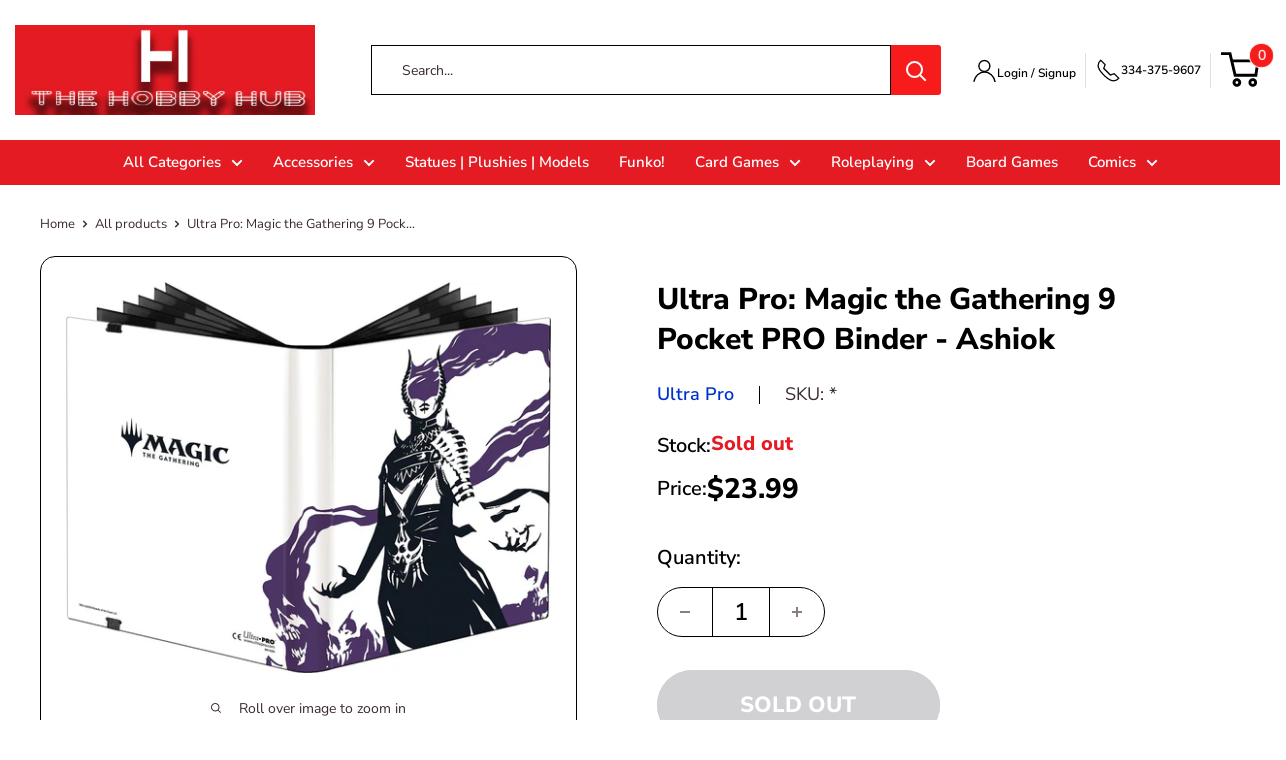

--- FILE ---
content_type: text/css
request_url: https://thehobhub.com/cdn/shop/t/34/assets/custom.css?v=34659806480838078091757860523
body_size: 7288
content:
@import"https://fonts.googleapis.com/css2?family=Poppins:wght@100;200;300;400;500;600;700;800;900&display=swap";@import"https://fonts.googleapis.com/css2?family=Montserrat:wght@100..900&display=swap";body{line-height:1.4;letter-spacing:0;margin:0;padding:0}h1,h2,h3,h4,h5,h6,p{margin:0 0 20px;padding:0}img{max-width:100%}a,a:hover{text-decoration:none}.line-height0{line-height:0}.container{max-width:1630px;width:100%;margin:0 auto;padding:0 15px!important}.btn{display:flex}.l_btn{height:50px;line-height:50px;padding:0 39px;background-color:#e51a23;color:#fff;font-size:18px;font-weight:600;text-decoration:none;text-align:center;border-radius:50px;text-transform:uppercase;transition:all ease-in-out .3s;letter-spacing:.2px}.l_btn:hover{background-color:#000}.button--primary:hover{background-color:#062477}.inner-pages{overflow-x:hidden}.inner-pages .shopify-section__header{margin-bottom:30px}.header{padding:25px 0!important}.header .container{width:1630px;max-width:100%;padding:0 15px}.header .header__inner{justify-content:space-between}.header__search-bar-wrapper{max-width:650px;margin:0 auto}.header__search-bar-wrapper .search-bar__top{height:50px}.header__search-bar-wrapper .search-bar__input{border:1px solid #000;font-size:14px;padding:5px 5px 5px 30px}.header .header__action-list{margin:0}.header .header__action-item{padding:0 10px}.header .header__action-item--account a{display:flex;justify-content:flex-start;align-items:center;column-gap:10px}.header .header__action-item a svg{color:#000;height:25px;width:25px}.header .header__action-item a span{font-size:12px;color:#000;font-weight:600}.header .header__action-item:not(:last-child):after{background:#e1e1e1;height:35px}.header__action-item .icon{height:25px;width:25px;color:#000}.header__action-item i.swym-launcher-header-icon:after{line-height:1.4}a#swym-inject-header{position:relative;bottom:inherit;font-size:20px}.header .header__action-item.header__action--item-phone{order:3}.header .header__action-item#swym-inject-header-parent{order:2}.header .header__action-item--cart{order:4}.header .header__action-item--cart .header__cart-icon{margin:0}.header .header__action-item--cart .header__cart-icon svg{height:37px;width:39px}.mini-cart .icon--nav-triangle-borderless{width:22px!important;height:12px!important;right:16px!important}.header .header__action-item:last-child{padding-right:5px}.header .header__action--item-phone a{display:flex;justify-content:flex-start;align-items:center;font-size:12px;color:#000;column-gap:10px;font-weight:600}.mini-cart__content .button{border-radius:50px;font-size:17px}.header__action-item .popover--unlogged .icon--nav-triangle-borderless{height:13px}.popover{top:calc(100% + 15px)}.popover .form .form__input-wrapper input{border-radius:50px;padding:5px 5px 5px 30px;font-size:14px}.form__field:focus+.form__floating-label,.form__field.is-filled+.form__floating-label,.select-wrapper.is-filled+.form__floating-label{display:none}.popover .form .form__input-wrapper label{font-size:14px;left:30px}.popover .form .form__submit{border-radius:50px}.header__action-item .quantity-selector .icon{width:10px;height:10px}.mini-cart__recap .mini-cart__button-container .button{border-radius:50px}.mini-cart__recap .mini-cart__button-container .button:hover{background:#000}.header .header__action-item a span.header__cart-count{height:29px;width:29px;padding:0;color:#fff;border:1px solid #fff;top:-10px;right:-15px;font-size:14px}.nav-bar .container{width:1630px;max-width:100%;padding:0 15px}.nav-bar{border:none}ul.nav-bar__linklist{display:flex;justify-content:center;flex-wrap:wrap}.nav-bar__linklist .nav-bar__item{margin:0;padding:0}.nav-bar ul li .nav-bar__link{font-size:16px;font-weight:600;padding:14px 25px;transition:all ease-in-out .3s}.nav-bar ul li .nav-bar__link:hover{color:#000}.nav-dropdown__link{font-size:16px;font-weight:600}.header .header__action-item .quantity-selector{border-radius:50px}.header .header__action-item .quantity-selector button:first-child{border-right:1px solid #d9d9d9}.header .header__action-item .quantity-selector button:last-child{border-left:1px solid #d9d9d9}.header__action-list span.swym-header-launcher-text{color:#000}.ui-menu-item[isp_product]{border-radius:15px;box-shadow:0 0 10px #0003}body .ui-autocomplete.isp-wide-layout li.ui-menu-item[isp_product] a>.as_magento_suggest{padding:30px 20px 20px!important}body .ui-autocomplete.isp-wide-layout li.ui-menu-item[isp_product] .as_icon .as_magento_product_section{padding:0}body .ui-autocomplete.isp-wide-layout li.ui-menu-item[isp_product] .as_magento_product_name{font-size:16px;text-align:center;font-weight:400;color:#000;margin-bottom:15px}body .ui-autocomplete.isp-wide-layout li.ui-menu-item[isp_product] .as_magento_price{font-size:18px;text-align:center;color:red}body .ui-autocomplete.isp-wide-layout li.ui-menu-item[isp_product] .as_magento_price .as_magento_price_compare_at{color:#000!important;font-size:16px}.slider-inner:before{content:"";position:absolute;left:0;right:0;bottom:-1px;width:100%;height:150px;background-image:url(banner-before.png);z-index:1}.hero-slider .slider-item{position:relative}.hero-slider .slider-img img{width:100%}.hero-slider .slider-img.mobile-img{display:none}.hero-slider .slider-text{position:absolute;top:35%;left:0;right:0;transform:translateY(-35%)}.hero-slider .slider-text .container{display:flex}.hero-slider .slider-text .text-inner{width:830px;max-width:100%;position:relative}.hero-slider .slider-text h2{font-size:90px;text-transform:uppercase;font-weight:1000;margin-bottom:25px;line-height:1}.hero-slider .slider-text h3{font-size:60px;font-weight:600;margin-bottom:10px;line-height:1}.hero-slider .slider-text .content{margin-bottom:55px}.hero-slider .slider-text .text-inner .l_btn{padding:0 28px}.hero-slider .uk-dotnav{position:absolute;top:50%;transform:translateY(-50%);margin:0 auto!important;right:45px;flex-direction:column;row-gap:18px}.hero-slider .uk-dotnav li{padding:2px;border-radius:50%;border:1px solid transparent}.hero-slider .uk-dotnav li.uk-active,.hero-slider .uk-dotnav li:hover{border-color:#000}.hero-slider .uk-dotnav li a{background-color:#000;display:flex!important;width:15px;height:15px;border-radius:50%;border:none;transition:all ease-in-out .3s}.hero-slider .uk-dotnav li.uk-active a,.hero-slider .uk-dotnav li a:hover{background-color:#000;opacity:1}.hero-slider .arrows{position:absolute;left:0;right:0;bottom:55px;display:flex;justify-content:flex-start;align-items:center;height:45px;max-width:100%}.hero-slider .uk-slidenav{height:30px;width:115px;display:flex;align-items:center;justify-content:center;margin:0;padding:0;background-repeat:no-repeat;background-position:left;transition:all ease-in-out .3s;bottom:inherit;left:inherit;transform:inherit;top:inherit;position:unset!important}.hero-slider .uk-slidenav.uk-position-center-left{background-image:url(left-arrow.png)}.hero-slider .uk-slidenav.uk-position-center-right{background-image:url(right-arrow.png);right:inherit;background-position:right;border-left:1px solid #333333}.hero-slider .uk-slidenav svg{display:none}.uvp-section .container{max-width:1310px}.uvp-section .content{text-align:center;font-size:25px;color:#000;max-width:100%;width:1150px;margin:0 auto 60px}.uvp-section .content em{font-size:35px;font-weight:600;color:#fe6612;font-style:normal}.uvp-section .uvp-wrapper{display:flex;justify-content:flex-start;margin:0 -10px}.uvp-section .uvp-wrapper .uvp-block{width:33.33%;padding:15px 0}.uvp-section .uvp-wrapper .uvp-block .block-inner{display:flex;align-items:center;justify-content:center;column-gap:13px;padding:0;height:100%;border-right:1px solid #cdcdcd}.uvp-section .uvp-wrapper .uvp-block .uvp-img{width:120px;height:120px;display:flex;justify-content:center;align-items:center;background:#f73c44;border-radius:50%}.uvp-section .uvp-wrapper .uvp-block .uvp-img img{max-width:80px}.uvp-section .uvp-wrapper .uvp-block .uvp-text{text-align:center;font-size:16px;font-family:Poppins,sans-serif;color:#000}.collection-list-section .container{max-width:1830px}.collection-list-section h2{text-align:center;font-size:32px;font-weight:700;margin-bottom:28px}.collection-list-section .coll-wrap{display:flex;justify-content:flex-start;flex-wrap:wrap;margin:0 -10px}.collection-list-section .coll-wrap .coll-item{width:25%;padding:10px}.collection-list-section .coll-wrap .coll-item .coll-img img{border-radius:15px}.collection-list-section .coll-wrap .coll-item:hover a{color:#e30000!important}.collection-list-section .coll-wrap .coll-item a{display:block;transition:all ease-in-out .3s}.collection-list-section .coll-wrap .coll-item h3{font-size:32px;font-family:Montserrat,sans-serif;text-align:center;font-weight:800}.collection-list-section .coll-wrap .coll-item h3 a{padding:22px 0 25px}.f-product .container{max-width:1830px}.f-product h2{text-align:center;font-size:32px;text-transform:uppercase;font-weight:900}.product-item:after{display:none}.product-item{padding:10px}.product-item .product-item-wrap{background:#fff;border-radius:15px;box-shadow:0 0 15px #ebebeb;padding:30px 20px 35px;position:relative;height:100%}.product-item .product-item-wrap .product-label{border-radius:50%;height:50px;width:50px;padding:0;margin:0;display:flex;justify-content:center;align-items:center;flex-direction:column;font-size:12px}.product-item .product-item-wrap .product-item__label-list{left:10px}.product-item .product-item-wrap .product-item__info-inner{text-align:center}.product-item .product-item-wrap .product-item__info-inner .product-item__title{font-size:16px;font-weight:500;margin-bottom:18px}.product-item .product-item-wrap .product-item__info-inner .product-item__title:hover,.product-item .product-item-wrap:hover .product-item__info-inner .product-item__title{color:#e51a23}.product-item .product-item-wrap .product-item__info-inner .product-item__vendor{font-size:16px;color:#000;font-weight:500;margin-bottom:15px}.price-list{flex-direction:row-reverse;column-gap:10px}.product-item .product-item-wrap .product-item__info-inner .price{font-size:18px;color:#e51a23;font-weight:700;margin:0!important}.product-item .product-item-wrap .product-item__info-inner .price.price--compare{color:#000;font-size:15px;font-weight:500}.product-item .product-item-wrap .button{line-height:1.4;border:none;text-decoration:underline;text-transform:uppercase;font-size:16px;letter-spacing:0;height:auto;margin:0!important;box-shadow:none;padding:9px 10px;font-weight:600}.f-product .uk-dotnav{margin:40px auto 0!important;max-width:730px;flex-wrap:nowrap}.f-product .uk-dotnav li{padding:0}.f-product .uk-dotnav li a{width:180px;height:6px;background:#d7d7d7;border-radius:0;border:none;transition:all ease-in-out .3s}.f-product .uk-dotnav li a:hover,.f-product .uk-dotnav li.uk-active a{background:#e51a23}.f-product .uk-slidenav{display:none}.banner .banner-inner{position:relative}.banner .banner-inner .banner-text{position:absolute;left:50%;top:20%;transform:translate(-50%,-20%);width:850px}.banner .banner-inner .banner-text h2{color:#fff;text-align:center;font-size:60px;font-family:Montserrat,sans-serif;font-weight:900;margin-bottom:28px}.banner .banner-inner .banner-text .btn{justify-content:center}.banner .banner-inner .banner-text .btn .l_btn{background:transparent;border:1px solid #fff;padding:0 28px}.banner .banner-inner .banner-text .btn .l_btn:hover{background-color:#e51a23;border-color:#e51a23}.logo-slider .logo-list{margin:0 -10px}.logo-slider .logo-item{width:16.66%;padding:15px 10px;border-right:1px solid #ddd}.logo-slider .logo-img,.logo-slider a{display:flex;justify-content:center;align-items:center;height:100%;width:100%}.logo-slider .logo-img img{max-width:185px}.logo-slider .uk-dotnav{margin:40px 0 0!important}.logo-slider .uk-dotnav li{padding:0 7px}.logo-slider .uk-dotnav li a{height:16px;width:16px;background:#ccc;border:none;transition:all ease-in-out .3s}.logo-slider .uk-dotnav li a:hover,.logo-slider .uk-dotnav li.uk-active a{background:#000}.review-section{position:relative;padding-bottom:165px}.review-section:after{content:"";position:absolute;left:0;right:0;bottom:0;height:165px;width:100%;background-image:url(review-before.png);background-repeat:no-repeat;background-size:100%}.review-inner{position:relative;padding-top:75px;padding-bottom:20px;background:#fff3f3}.review-section .review-wrap{display:flex;justify-content:flex-start}.review-section .review-wrap .review-grid{width:73%;padding-right:125px}.review-section .review-wrap .review-img{width:27%}.review-section .review-grid h2{font-size:32px;font-weight:700;margin-bottom:22px;color:#000;text-transform:uppercase;padding-left:10px}.review-section .review-slider{margin-left:-25px}.review-slider .review-item{padding:10px 35px}.review-slider .review-item .review-item-inner{height:100%;background:#fff;padding:10px 30px 25px;box-shadow:0 0 10px #0003;border-radius:25px}.review-slider .review-item .review-item-inner .review-product-img{border-radius:50%;overflow:hidden;border:5px solid #e51a23;width:68px;height:68px;margin:0 auto 25px}.review-slider .review-item .rattings-star{width:129px;margin:0 auto 30px}.review-slider .review-item .rattings-star .total-star{background:url(blank-stars.png);height:20px}.review-slider .review-item .rattings-star .rattings-star-inner{display:block;background:url(stars.png);height:20px}.review-slider .review-item .review-item-inner .desc .review-name p{font-size:16px;line-height:25px;text-align:center;margin-bottom:0;color:#000}.review-slider .review-item .desc .content{font-size:16px;line-height:26px;font-style:italic;margin-bottom:25px;text-align:center;color:#000}.review-section .uk-dotnav{margin-top:40px!important;margin-left:-25px!important}.review-section .uk-dotnav li{padding:0 7px}.review-section .uk-dotnav li a{height:16px;width:16px;background:#ccc;border:none;transition:all ease-in-out .3s}.review-section .uk-dotnav li a:hover,.review-section .uk-dotnav li.uk-active a{background:#000}#trustpilot-widget-trustbox-0-wrapper{display:none}.about-us .abt-wrap{display:flex;justify-content:flex-start;align-items:center;flex-wrap:wrap;padding:0 30px}.about-us .abt-wrap .abt-left{width:30%}.about-us .abt-wrap .abt-left img{width:100%;border-radius:20px}.about-us .abt-wrap .abt-text{width:46%;padding:90px 130px 70px 90px;display:flex;justify-content:center;align-items:center}.about-us .abt-wrap .abt-text h2{font-size:32px;margin-bottom:25px}.about-us .abt-wrap .abt-text h3{font-size:28px;font-weight:600;margin-bottom:18px}.about-us .abt-wrap .abt-text .content{margin-bottom:22px}.about-us .abt-wrap .abt-text .content p{font-size:16px;line-height:26px;margin-bottom:15px}.about-us .abt-wrap .abt-text .btn .l_btn{padding:0 30px;font-size:16px}.about-us .abt-wrap .abt-right{width:24%}.about-us .abt-wrap .abt-right img{width:100%;border-radius:50px}.footer{background:#fff}.footer .container{max-width:1630px;width:100%;padding:0 15px}.footer .footer__wrapper{padding:65px 0 50px}.footer .footer__block-list{display:flex;justify-content:flex-start;margin:0;flex-wrap:wrap}.footer .footer__block-list .footer__block-item{padding:0 15px 0 0;max-width:100%}.footer .footer__block-list .footer__block-item--links.footer-two-column-menu{width:37.5%}.footer .footer__block-list .footer__block-item--links{width:19%}.footer .footer__block-list .footer__block-item--contact{width:21%}.footer .footer__block-list .footer__block-item--newsletter{width:22.5%}.footer .footer__block-list .footer__block-item .heading{font-size:22px;font-weight:700;text-transform:uppercase;margin-bottom:25px}.footer .footer-two-column-menu .footer__linklist{display:flex;justify-content:flex-start;flex-wrap:wrap}.footer .footer-two-column-menu .footer__linklist li{width:50%}.footer .footer__block-item--links ul li a{font-size:16px;color:#000;padding:0 0 15px;line-height:1.4}.footer .footer__block-item--links ul li a:hover{color:#e51a23}.footer__block-item--contact .email a,.footer__block-item--contact .phone a{display:flex;justify-content:flex-start;align-items:center;font-size:16px;column-gap:18px;margin-bottom:18px;color:#000;transition:all ease-in-out .3s}.footer__block-item--contact .email a:hover,.footer__block-item--contact .phone a:hover{color:#e51a23}.footer__block-item--contact .email a svg,.footer__block-item--contact .phone a svg{height:26px;width:26px}.footer__block-item--contact .location{display:flex;justify-content:flex-start;align-items:flex-start;column-gap:18px}.footer__block-item--contact .location svg{height:25px;width:26px}.footer__block-item--contact .location .text{font-size:16px;line-height:24px;color:#000;width:200px;max-width:100%}.footer__block-item--newsletter .footer__newsletter-wrapper{margin-top:40px}.footer__newsletter-wrapper form input{padding:5px 5px 5px 30px!important;font-size:16px;height:50px;border-radius:50px;border-color:#111}.footer__newsletter-wrapper form label{font-size:16px;color:#a4a4a4;left:30px}.footer__newsletter-wrapper form .form__submit{border-radius:50px;width:160px;height:50px;text-transform:uppercase;font-size:16px;background:#e51a23;margin-top:10px}.footer__newsletter-wrapper form .form__submit:hover{background:#000}.footer .footer-bottom{border-top:1px solid #d9d9d9;padding:25px 0}.footer-bottom .footer__aside{display:flex;justify-content:space-between;align-items:center;margin:0}.footer-bottom .footer__aside .hidden-pocket{font-size:16px;display:flex;justify-content:flex-start}.footer-bottom .footer__aside .hidden-pocket span{margin-left:10px;padding-left:10px;border-left:1px solid #d9d9d9}.footer .footer-bottom .footer__aside-title{display:none}.fs-smart-collection .titleWrapper .title{font-size:35px;font-family:var(--heading-font-family);font-weight:700;margin-bottom:25px}.fs-top-container{padding:0 20px!important}.fs-top-container .select-wrapper svg{right:5px;top:50%;transform:translateY(-50%)}.fs-top-container .arrow.rotate.svelte-1n41ehv{transform:rotate(180deg) translateY(40%)}.product-container{border-radius:15px!important}.fs-app-content-center-block .product-container .fs-product-main-image-wrapper{padding-top:20px}.product-card .product-content .title-container .product-title{text-align:center;font-weight:400;font-size:16px;line-height:1.2;margin-bottom:18px;margin-top:15px}.product-card .title-container span{transition:all ease-in-out .3s}.product-card:hover .title-container span{color:#e51a23!important}.product-card .product-content .vendor{font-size:16px;margin-bottom:8px}.product-card .product-content .price-container .price{color:#e51a23;font-weight:600;font-size:18px}.product-card .product-content .compare-container .compare{font-size:14px;color:#000;margin-right:12px}.vendor.fs-result-page-1gfa8bs{padding:0 0 10px}.product-card .fs-add-to-cart-button-container{background:transparent!important;color:#000}.product-card .fs-add-to-cart-button-container:hover{background-color:transparent}.product-card .fs-add-to-cart-button-container span{font-size:16px;color:#000;text-transform:uppercase;text-decoration:underline;font-weight:700;transition:all ease-in-out .3s}.product-card .fs-add-to-cart-button-container:hover span{color:#e51a23!important}.product-item .product-item-wrap .product-item__info-inner .jdgm-widget{margin-top:12px}.jdgm-prev-badge{display:flex!important;justify-content:center}.jdgm-prev-badge span{color:#000;visibility:visible}#shopify-section-static-recently-viewed-products{overflow:hidden}.product-list:before{display:none}.flickity-prev-next-button:hover{background:#e51a23}@media only screen and (min-width:1000px){.product-block-list__wrapper{width:calc(46% - 15px)}.product-block-list__item--info{width:calc(54% - 15px)}}.main-product-page .container{padding:0 40px!important}.product-block-list__wrapper .card{border:none}.card__section--tight{padding:0}.product-gallery--with-thumbnails .product-gallery__carousel-wrapper{flex:inherit;margin:0 0 25px;width:100%;border:1px solid #000;border-radius:15px;padding:25px}.product-gallery--with-thumbnails .scroller .product-gallery__thumbnail-list{width:100%;margin:0;display:flex;justify-content:flex-start}.product-gallery--with-thumbnails .scroller{width:100%}.product-gallery--with-thumbnails{flex-direction:column;align-items:flex-start;width:100%}.product-gallery--with-thumbnails .scroller .product-gallery__thumbnail-list .product-gallery__thumbnail{width:100px;border-radius:10px;overflow:hidden;border:1px solid transparent;padding:10px}.main-product-page .product-meta__label-list{position:absolute;left:25px;top:25px;margin:0}.main-product-page .product-meta__label-list .product-label{border-radius:50%;height:80px;width:80px;padding:0;margin:0;display:flex;justify-content:center;align-items:center;flex-direction:column;font-size:18px;line-height:25px}.main-product-page .product-meta__label-list .product-label span{font-size:20px;line-height:22px}.product-gallery--with-thumbnails .scroller .product-gallery__thumbnail-list .product-gallery__thumbnail.is-nav-selected{border-color:#e61a23}.text--strong{font-weight:800}.product-block-list__item--info .card__section{padding:35px 0 0 80px}.product-block-list__item--info .product-meta{padding-right:60px;margin-bottom:25px}.product-block-list__item--info .product-meta__title{font-size:32px;line-height:40px;font-weight:800;margin-bottom:22px}.product-meta__reference .product-meta__vendor{font-size:18px;text-transform:none;font-weight:600}.product-meta__reference .product-meta__sku{font-size:18px}.product-meta__vendor+.product-meta__sku:before{margin:0 25px;height:18px;background:#000}.main-product-page .product-form__info-item{display:flex;justify-content:flex-start;column-gap:40px;margin-bottom:15px}.main-product-page .product-form__info-item .product-form__info-title{font-size:20px;font-weight:600;padding:0}.main-product-page .product-form__info-item .product-form__info-content span{font-size:20px;font-weight:800;padding:0}.main-product-page .product-form__info-item .product-form__info-content span.out-of-stock{color:#e61a23}.main-product-page .product-form__info-item .product-form__info-content span:before{display:none}.jdgm-rev-widg.jdgm-rev-widg{border-radius:20px}.product-block-list .jdgm-widget{margin-top:8px}.product-block-list .block-swatch__radio:checked+.block-swatch__item,.product-block-list .block-swatch__item:hover{border-color:#e41b23;background:#e41b23;color:#fff;box-shadow:0 0 0 1px #e41b23}.product-block-list .block-swatch__item{border-radius:50px;transition:all ease-in-out .3s;font-size:14px}.main-product-page .product-form__info-list .price-list .price{font-size:28px;font-weight:800;color:#000;margin:0}.main-product-page .product-form__info-list .price-list .price.price--compare{font-size:24px;font-weight:400;color:#000}.product-form__installments-banner{margin-top:12px}.product-form__info-list .inventory:before{top:50%;transform:translateY(-50%)}.product-form__installments-banner{margin-top:0}.main-product-page .shopify-installments__prequal-row-wrapper{display:block}.main-product-page .product-form__info-item--quantity{flex-direction:column;margin-bottom:5px;padding-top:10px}.main-product-page .product-form__info-item--quantity .product-form__info-content{padding-top:15px}.product-block-list .quantity-selector--product{border-radius:50px;border:1px solid #000;height:50px}.quantity-selector--product .quantity-selector__value{border-color:#000;min-width:58px;font-size:24px;width:58px;font-weight:600;color:#000}.main-product-page .quantity-selector--product .quantity-selector__button{width:54px;padding:0;justify-content:center}.product-block-list .product-form__payment-container .product-form__add-button{border-radius:50px;font-size:24px;height:70px;text-transform:uppercase;font-weight:800}.product-block-list .product-form__payment-container .shopify-payment-button div{border-radius:50px}.product-block-list .product-form__payment-container .shopify-payment-button div[role=button],.product-block-list .product-form__payment-container .shopify-payment-button__button{height:70px!important;min-height:70px!important;font-size:24px!important;font-weight:800!important;text-transform:uppercase;border-radius:50px!important;background:#4121aa!important}.product-block-list .product-form__payment-container .shopify-payment-button__button:hover{background:#000!important}.product-block-list__item--info .swym-button-bar button{background:transparent!important;color:#000!important;font-size:20px!important;font-family:var(--text-font-family)!important;letter-spacing:.5px;padding:0!important;height:auto!important;min-height:100%!important;line-height:1.4!important;margin:10px 0!important}.product-block-list__item--info .swym-button-bar button:after{color:#e61a23!important;height:28px!important;font-size:28px!important;width:28px!important;display:flex;justify-content:center;align-items:center}.product-block-list__item--info .swym-button-bar button span{margin-left:20px!important}.product-block-list .wrapper{position:relative}.product-block-list .wrapper .product-meta__store-availability-container{width:70%}.product-block-list .wrapper .store-availability-information .text--strong{font-size:20px}.product-block-list .wrapper .store-availability-information__stock{font-size:18px}.product-block-list .wrapper button.store-availability-information__link{font-size:18px;color:#e61a23;text-decoration:underline}.product-block-list .wrapper .product-meta__share-buttons{position:absolute;right:0;top:50%;transform:translateY(-50%)}.product-meta__share-buttons .social-media__item svg{opacity:1}.social-media__item svg{width:40px;height:40px}.section__header .section__title{text-align:center;font-size:32px;width:100%}.card__collapsible-content{padding:5px 20px 20px}.product_tab.mobile{display:none}.product_tab .uk-accordion li a{font-size:20px;font-weight:600;color:#000}.product_tab ul.uk-subnav{padding:0 25px;border-bottom:1px solid #d9d9d9;column-gap:70px;margin:0}.product_tab ul.uk-subnav li{padding:0}.product_tab ul.uk-subnav li a{background:transparent;color:#919191;font-size:22px;text-transform:capitalize;letter-spacing:.1px;border-bottom:4px solid transparent;position:relative;padding:0}.product_tab ul.uk-subnav li.uk-active a{color:#000;font-weight:800}.product_tab ul.uk-subnav li a:hover{color:#000}.product_tab ul.uk-subnav li a:before{content:"";position:absolute;left:50%;bottom:-12px;transform:translate(-50%);border-left:8px solid transparent;border-right:8px solid transparent;border-top:8px solid transparent}.product_tab ul.uk-subnav li.uk-active a:before,.product_tab ul.uk-subnav li a:hover:before{border-top-color:#e61a23}.product_tab ul.uk-subnav li.uk-active a,.product_tab ul.uk-subnav li a:hover{border-color:#e61a23}.product_tab .tab-content{max-width:100%;width:800px}.main-product-page .product-description{font-size:16px;color:#000;line-height:1.4;padding:20px}.product_tab .tab-content .page-content{font-size:16px;color:#000;line-height:1.5;padding:20px}.product_tab .tab-content .card{padding:0;border:none;margin:0}.collection-list__section .page__title{font-size:35px;font-weight:900}.collection-list__section .collection-block-item{border-radius:20px}.collection-list__section .collection-block-item .heading{font-size:32px;font-family:Montserrat,sans-serif;font-weight:800}.inner-pages.template-cart{overflow-x:visible}.main-cart .container{max-width:1470px}.cart-wrapper__inner-inner{padding-right:20px}.cart-wrapper__inner .quantity-selector{border-radius:50px}.cart-wrapper__inner .quantity-selector button:first-child{border-right:1px solid var(--border-color)}.cart-wrapper__inner .quantity-selector button:last-child{border-left:1px solid var(--border-color)}.cart-recap__scroller .card__section .cart-recap__checkout,#order-note .form__submit{border-radius:50px}.container.container--narrow{max-width:930px}.page__header .page__title{font-size:35px}.page__content,.page__content p{line-height:1.87}.rte ul li:before{top:.7em}.container.container--giga-narrow{max-width:530px}.newsletter form .form__input-row input{padding:5px 5px 5px 30px;border-radius:50px}.newsletter form .form__input-row .form__floating-label{left:30px;font-size:14px}.newsletter form .form__input-row .form__submit{border-radius:50px}.shopify-policy__container .shopify-policy__title h1{font-size:35px}.shopify-policy__container .shopify-policy__body{line-height:1.8}.banner .banner-inner .mobile-img{display:none}.main-product-page .product_tab{margin-top:80px}@media only screen and (max-width: 1820px){.header .header__inner,ul.nav-bar__linklist{margin-right:-50px}}@media only screen and (max-width: 1620px){.header .header__inner,ul.nav-bar__linklist{margin-right:0}.hero-slider .slider-text h3{font-size:52px}.hero-slider .slider-text h2{font-size:82px;margin-bottom:20px}.collection-list-section .coll-wrap .coll-item h3{font-size:28px}.banner .banner-inner .banner-text h2{font-size:52px;margin-bottom:25px}.about-us .abt-wrap .abt-text{padding:60px 80px 50px 70px}}@media only screen and (max-width: 1599px){.slider-inner:before{height:110px;background-size:cover}.collection-list-section .coll-wrap .coll-item h3 a{padding:18px 0 20px}.f-product .uk-dotnav li a{width:140px}.review-section .review-wrap .review-grid{padding-right:70px}.footer .footer__block-list .footer__block-item--newsletter{padding:0;flex-basis:inherit}.footer .footer__block-list .footer__block-item{flex:inherit}.collection-list__section .collection-block-item .heading{font-size:28px}}@media only screen and (max-width: 1419px){.nav-bar ul li .nav-bar__link{padding:14px 20px}.slider-inner:before{height:108px}.hero-slider .slider-text .text-inner{width:480px}.hero-slider .slider-text h3{font-size:48px}.hero-slider .slider-text h2{font-size:75px}.f-product .uk-dotnav li a{width:120px}.banner .banner-inner .banner-text h2{font-size:45px}.logo-slider .logo-img img{max-width:150px}.about-us .abt-wrap .abt-text{padding:40px 50px 30px 55px}.footer .footer__block-list .footer__block-item--links{width:28%}.footer .footer__block-list .footer__block-item--links.footer-two-column-menu{width:44%}.footer .footer__block-list .footer__block-item--contact{width:28%}.footer .footer__block-list .footer__block-item--newsletter{width:100%;padding-top:20px;margin-top:20px}.footer .footer__block-list .footer__block-item--newsletter .heading{text-align:center}.footer__block-item--newsletter .footer__newsletter-wrapper{width:500px;margin:40px auto 0;max-width:100%}.footer__newsletter-wrapper form .form__submit{margin:10px auto 0}.product-block-list .wrapper .product-meta__store-availability-container{width:65%}}@media only screen and (max-width: 1345px){.header__search-bar-wrapper{max-width:570px}.nav-bar ul li .nav-bar__link{padding:12px 15px;font-size:15px}.header .header__action-item a span.header__cart-count{height:25px;width:25px;top:-8px;right:-14px;font-size:14px}.slider-inner:before{height:100px}.collection-list-section .coll-wrap .coll-item h3{font-size:25px}.f-product .uk-dotnav li a{width:90px}.review-section .review-slider{margin-left:0}.review-slider .review-item{padding:10px 15px}.review-section .review-grid h2{padding-left:15px}.review-section .uk-dotnav{margin-left:0!important}.about-us .abt-wrap{padding:0}.about-us .abt-wrap .abt-text h2{font-size:28px;margin-bottom:18px}.about-us .abt-wrap .abt-text h3{font-size:25px;margin-bottom:12px}.product-block-list__item--info .card__section{padding:35px 0 0 50px}.product-block-list__item--info .product-meta__title{font-size:30px}.product-block-list .product-form__payment-container .product-form__add-button{font-size:22px}.product-block-list .product-form__payment-container .shopify-payment-button div[role=button],.product-block-list .product-form__payment-container .shopify-payment-button__button{font-size:20px!important}.page__header .page__title,.shopify-policy__container .shopify-policy__title h1{font-size:32px}}@media only screen and (max-width: 1259px){.header .header__action-item a span.phone-text{display:none}.header .header__action-item{padding:0 6px}.header .header__action-item--cart .header__cart-icon svg{height:33px;width:35px}.nav-bar ul li .nav-bar__link{padding:10px 12px;font-size:15px}.nav-bar__item:last-child>.nav-dropdown{left:-45px}.slider-inner:before{height:89px}.hero-slider .slider-text h3{font-size:42px}.hero-slider .slider-text h2{font-size:64px}.uvp-section .uvp-wrapper .uvp-block .uvp-img{width:100px;height:100px}.uvp-section .uvp-wrapper .uvp-block .uvp-img img{max-width:60px}.collection-list-section .coll-wrap .coll-item h3{font-size:22px}.banner .banner-inner .banner-text h2{font-size:40px}.logo-slider .logo-item{width:20%}.review-section .review-wrap{align-items:center}.about-us .abt-wrap .abt-right img{border-radius:30px}.footer .footer__block-list .footer__block-item--links{width:25%}.footer .footer__block-list .footer__block-item--links.footer-two-column-menu{width:50%}.footer .footer__block-list .footer__block-item--contact{width:25%}.fs-app-content-center-block .grid-container{display:flex!important;justify-content:flex-start;flex-wrap:wrap;align-items:inherit!important}.fs-app-content-center-block .fs-list-view-mode.svelte-tumrrf{align-items:center!important}.fs-app-content-center-block .product-container{width:calc(33.33% - var(--product-grid-column-gap));height:auto!important}.section__header .section__title{font-size:30px}.main-product-page .container{padding:0 15px!important}.product-block-list__item--info .product-meta{padding-right:30px}.main-product-page .product-form__info-list .price-list .price{font-size:25px}.main-product-page .product-form__info-list .price-list .price.price--compare{font-size:22px}.product_tab ul.uk-subnav{column-gap:50px}.product_tab ul.uk-subnav li a{font-size:20px}.collection-list__section .page__title{font-size:32px}.collection-list__section .collection-block-item .heading{font-size:25px}.cart-recap__scroller .card__section .cart-recap__checkout{border-radius:50px;height:48px;line-height:48px}}@media only screen and (max-width: 1139px){.l_btn{height:48px;line-height:48px;padding:0 20px}.header__search-bar-wrapper{max-width:500px}.nav-bar ul li .nav-bar__link{padding:10px 11px;font-size:13px}.nav-bar__item:last-child>.nav-dropdown{left:-65px}.hero-slider .slider-text h2{font-size:58px}.hero-slider .slider-text h3{font-size:35px}.collection-list-section h2{font-size:30px;margin-bottom:22px}.collection-list-section .coll-wrap .coll-item{width:33.33%}.f-product h2{font-size:30px}.banner .banner-inner .banner-text{width:550px}.banner .banner-inner .banner-text h2{font-size:35px}.logo-slider .logo-img img{max-width:120px}.review-section .review-grid h2{font-size:30px}.about-us .abt-wrap .abt-text{padding:10px 20px 15px 30px}.footer .footer__block-item--links ul li a{font-size:15px;padding:0 0 12px}.footer__block-item--contact .email a,.footer__block-item--contact .phone a{font-size:15px;column-gap:12px;margin-bottom:15px}.footer__block-item--contact .location{column-gap:12px}.footer__block-item--contact .location .text{font-size:15px}.fs-smart-collection .titleWrapper .title{font-size:32px}.product-block-list__item--info .card__section{padding:25px 0 0 10px}.main-product-page .product-form__info-item .product-form__info-title,.main-product-page .product-form__info-item .product-form__info-content span{font-size:18px}.product-block-list .product-form__payment-container .product-form__add-button{font-size:20px;height:60px}.product-block-list .product-form__payment-container .shopify-payment-button div[role=button],.product-block-list .product-form__payment-container .shopify-payment-button__button{height:60px!important;min-height:60px!important;font-size:18px!important}.product-block-list__item--info .swym-button-bar button{font-size:18px!important}.product-block-list__item--info .swym-button-bar button:after{height:25px!important;font-size:25px!important;width:25px!important}.product-block-list__item--info .swym-button-bar button span{margin-left:10px!important}.product-block-list .wrapper .product-meta__store-availability-container{width:60%}.main-product-page .product-meta__label-list .product-label{height:70px;width:70px;font-size:16px;line-height:20px}.main-product-page .product-meta__label-list .product-label span{font-size:18px;line-height:20px}}@media only screen and (max-width: 1023px){.inner-pages .shopify-section__header{border-bottom:1px solid #d9d9d9;box-shadow:0 2px 1px #0000001a}.header .icon--hamburger-mobile,.header .icon--close{color:#000}.header__search-bar-wrapper{max-width:420px}.header .header__logo-image{max-width:155px!important}.hero-slider .slider-text .text-inner{width:380px}.hero-slider .slider-text h2{font-size:54px}.uvp-section .uvp-wrapper .uvp-block .uvp-img{width:80px;height:80px}.uvp-section .uvp-wrapper .uvp-block .uvp-img img{max-width:45px}.collection-list-section h2{font-size:28px;margin-bottom:18px}.f-product .uk-dotnav li a{width:70px}.logo-slider .logo-item{width:25%}.about-us .abt-wrap .abt-text,.about-us .abt-wrap .abt-left{width:40%}.about-us .abt-wrap .abt-right{width:20%}.about-us .abt-wrap .abt-text h2{font-size:28px;margin-bottom:15px}.about-us .abt-wrap .abt-text h3{font-size:24px;margin-bottom:10px}.footer-bottom .footer__aside{justify-content:center}.footer__aside-item--copyright:not(:only-child){margin-top:20px;text-align:center}.footer__newsletter-wrapper form .form__submit{height:48px}.footer-bottom .footer__aside .footer__aside-item--copyright p{display:flex;justify-content:center}.footer-bottom .footer__aside .footer__aside-item--copyright p span{border-left:1px solid #d9d9d9;padding-left:10px;margin-left:10px}.results-query-wrapper .query-cat-name{font-size:14px!important;margin:5px 0!important}.results-query-wrapper .fs-num-results{font-size:14px!important}.fs-app-content-center-block .grid-container{gap:10px!important}.fs-app-content-center-block .grid-container .product-card{width:calc(50% - 5px)}.product-list--scrollable .product-item{border:none}.fs-app-content-center-block .product-container{width:calc(50% - var(--product-grid-column-gap));padding:14px!important}.product-block-list{position:relative}.product-block-list__item--info>.card{top:0!important;padding:40px 10px;margin-top:0!important}.scroller{margin:0}.collection-list__section .page__title,.page__header .page__title,.shopify-policy__container .shopify-policy__title h1{font-size:30px}.cart-wrapper__inner-inner{padding-right:0}.ui-menu-item[isp_product]{border-radius:0;box-shadow:none;margin:12px 0!important}.ui-menu-item[isp_product] .as_magento_product_name{font-size:14px!important;font-weight:500!important;color:#000!important;margin-bottom:6px!important}.ui-menu-item[isp_product] .money,.ui-menu-item[isp_product] .as_magento_price{font-size:15px;color:red}.ui-menu-item[isp_product] .money.as_magento_price_compare_at{font-size:13px;padding-left:6px}#isp_mobile_dropdown_form #mobile_dropdown_input{font-size:17px}}@media only screen and (max-width: 959px){.l_btn{height:45px;line-height:45px;padding:0 18px;font-size:16px}.header .header__logo-image{max-width:135px!important}.header__search-bar-wrapper .search-bar__top{height:44px}.slider-inner:before{height:60px}.hero-slider .slider-text h2{font-size:48px}.hero-slider .slider-text .text-inner .l_btn{padding:0 22px}.uvp-section .uvp-wrapper .uvp-block .block-inner{flex-direction:column;row-gap:10px;column-gap:0}.collection-list-section .coll-wrap .coll-item{width:50%}.collection-list-section .coll-wrap .coll-item h3 a{padding:12px 0 15px}.banner .banner-inner .banner-text h2{font-size:32px;margin-bottom:20px}.review-section .review-wrap .review-grid{padding-right:50px}.review-section{padding-bottom:125px}.review-section:after{height:125px}.about-us .abt-wrap{justify-content:center}.about-us .abt-wrap .abt-text,.about-us .abt-wrap .abt-left{width:50%}.about-us .abt-wrap .abt-right{width:50%;margin-top:15px}.footer .footer__block-list .footer__block-item--links.footer-two-column-menu{width:70%}.footer .footer__block-list .footer__block-item--contact{width:50%}.footer .footer__block-list .footer__block-item--links{width:30%}.footer .footer__block-list .footer__block-item{padding:0 10px 20px 0}.footer .footer__block-list .footer__block-item .heading{margin-bottom:18px}.fs-app-content-center-block .grid-container{padding:0 10px}.product-block-list__item--info>.card{padding:10px 10px 20px}.product-block-list__item--info .product-meta{margin-bottom:20px}.product-block-list__item--info .product-meta__title{font-size:28px}.product_tab ul.uk-subnav{column-gap:40px}.section__header .section__title{font-size:28px}.product_tab ul.uk-subnav li a{font-size:18px}}@media only screen and (max-width: 767px){.header .header__inner{justify-content:flex-start}.header .header__action-list{margin-left:auto}.header__search-bar-wrapper{max-width:100%}.popover{top:calc(100% + -0px);border-top:5px solid #999}.header__action-item .popover--unlogged .icon--nav-triangle-borderless{left:75%}.header__action-item .popover--unlogged .icon--nav-triangle-borderless path{fill:#999}.header .header__action-item--cart .header__cart-icon .icon--close{height:22px;width:22px}.header .header__action-item a span.header__cart-count{height:22px;width:22px;top:-5px;right:-12px;font-size:12px}.mini-cart .icon--nav-triangle-borderless{bottom:calc(101% - 1px)}.mini-cart .icon--nav-triangle-borderless path{fill:#999}.header .mini-cart{border-top:5px solid #999}.hero-slider .slider-img.desktop-img{display:none}.hero-slider .slider-img.mobile-img{display:block}.hero-slider .slider-text .container{justify-content:center}.hero-slider .slider-text .text-inner{text-align:center}.hero-slider .slider-text .text-inner .btn{justify-content:center}.hero-slider .slider-text h3{font-size:40px;margin-bottom:15px}.hero-slider .slider-text h2{font-size:52px;margin-bottom:15px}.hero-slider .uk-dotnav{top:40%;transform:translateY(-40%);right:12px;row-gap:10px}.hero-slider .uk-dotnav li a{width:12px;height:12px}.slider-inner:before{height:50px}.f-product .uk-dotnav{margin:20px auto 0!important}.f-product .uk-dotnav li a{width:40px}.banner .banner-inner .desktop-img{display:none}.banner .banner-inner .mobile-img{display:block}.banner .banner-inner .banner-text h2{font-size:35px;margin-bottom:25px}.logo-slider .logo-item{width:33.33%}.review-inner{padding-top:40px}.review-section .review-wrap .review-grid{padding-right:10px;width:77%}.review-section .review-wrap .review-img{width:23%}.about-us .abt-wrap{align-items:flex-start}.about-us .abt-wrap .abt-left{width:90%}.about-us .abt-wrap .abt-text{width:65%;padding:30px 30px 0 20px}.about-us .abt-wrap .abt-right{width:30%}.footer{padding:0}.footer .footer__block-list .footer__block-item{width:100%!important;padding:0}.footer .footer__block-list .footer__block-item .heading{padding:8px 0;margin:0;font-size:18px}.footer .footer__block-list .footer__block-item--newsletter .heading{justify-content:center}.footer__block-item--newsletter .footer__newsletter-wrapper{width:420px;margin:12px auto 0;text-align:center}.footer__aside-item{margin-top:0}.footer__aside-item--copyright:not(:only-child){margin-top:15px}.footer .footer-bottom{padding:20px 0}.footer__newsletter-wrapper form .form__submit{height:45px;line-height:45px}.fs-smart-collection .titleWrapper .title{font-size:30px}.filters-grid-wrapper{display:block!important}.product-card .product-content .title-container .product-title,.product-card .product-content .vendor{font-size:15px}.product-card .product-content .price-container .price{font-size:16px}.product-card .fs-add-to-cart-button-container span{font-size:15px}.main-product-page .product-meta__label-list .product-label{height:60px;width:60px;font-size:14px;line-height:18px}.main-product-page .product-meta__label-list .product-label span{font-size:16px;line-height:18px}.main-product-page .product-form__info-list .price-list .price{font-size:22px}.main-product-page .product-form__info-list .price-list .price.price--compare{font-size:20px}.product-block-list .wrapper .product-meta__store-availability-container{width:100%}.product-block-list .wrapper .product-meta__share-buttons{position:unset;transform:inherit}.product_tab ul.uk-subnav{column-gap:20px;padding:0}.product_tab ul.uk-subnav li a{font-size:16px}.jdgm-rev-widg.jdgm-rev-widg{border-radius:10px}.product_tab.desktop{display:none}.product_tab.mobile{display:block}.product_tab .uk-accordion li:first-child{border-top:1px solid #ddd}.product_tab .uk-accordion li{margin:0;padding:10px;border-bottom:1px solid #ddd}.main-product-page .product-description,.product_tab ul .tab-content .page-content{padding:20px}.page__header .page__title,.shopify-policy__container .shopify-policy__title h1{font-size:28px}.newsletter form .form__input-row .form__submit{width:160px;margin:0 auto}.cart-wrapper__inner .card{border:1px solid var(--border-color)}.cart-wrapper__inner .card .table{margin-left:0}.cart-wrapper__inner .card .table th:first-child,.cart-wrapper__inner .card .table td:first-child{padding-left:20px}}@media only screen and (max-width: 639px){.header__action-item .popover--unlogged .icon--nav-triangle-borderless{left:70%}.slider-img{position:relative}.hero-slider .slider-text .text-inner{width:300px}.hero-slider .slider-text h3{font-size:35px;margin-bottom:12px}.hero-slider .slider-text h2{font-size:45px}.uvp-section .uvp-wrapper .uvp-block .block-inner{flex-direction:column;row-gap:10px;column-gap:0;justify-content:flex-start}.uvp-section .uvp-wrapper .uvp-block .uvp-img{width:70px;height:70px}.uvp-section .uvp-wrapper .uvp-block .uvp-img img{max-width:40px}.uvp-section .uvp-wrapper .uvp-block .uvp-text{font-size:14px;width:140px}.banner .banner-inner .banner-text{width:350px}.banner .banner-inner .banner-text h2{font-size:25px;margin-bottom:20px}.banner .banner-inner .banner-text .btn .l_btn{padding:0 20px}.logo-slider .logo-img img{max-width:100px}.logo-slider .uk-dotnav{margin:25px 0 0!important}.logo-slider .uk-dotnav li a{height:13px;width:13px}.logo-slider .uk-dotnav li{padding:0 5px}.review-section{padding-bottom:80px}.review-section:after{height:80px}.review-section .review-wrap{position:relative}.review-section .review-wrap .review-grid{padding-right:0;width:100%}.review-section .review-grid h2{font-size:28px}.review-section .review-wrap .review-img{position:absolute;right:0;bottom:-10px}.review-section .uk-dotnav li a{height:13px;width:13px}.review-section .uk-dotnav li{padding:0 5px}.section{margin:25px 0}}@media only screen and (max-width: 539px){.uvp-section .uvp-wrapper .uvp-block .uvp-img{width:55px;height:55px}.uvp-section .uvp-wrapper .uvp-block .uvp-img img{max-width:35px}.uvp-section .uvp-wrapper .uvp-block .uvp-text{width:100px}.collection-list-section h2{font-size:25px;margin-bottom:10px}.collection-list-section .coll-wrap .coll-item h3{font-size:18px}.f-product .container{padding:0!important}.f-product h2{font-size:25px;margin-bottom:10px}.f-product .f-product-slider{width:92%;margin:0 auto;overflow:hidden}.f-product .uk-dotnav{display:none}.f-product .uk-slidenav{display:flex;margin:0;padding:0;height:40px;border-radius:50%;background:#888;width:40px;justify-content:center;align-items:center}.f-product .uk-slidenav svg{height:14px;color:#fff}.f-product .uk-slidenav:hover{background-color:#e51a23}.f-product .uk-slidenav.uk-position-center-left{left:10px}.f-product .uk-slidenav.uk-position-center-right{right:10px}.logo-slider .logo-item{padding:10px 5px}.about-us .abt-wrap .abt-text{width:100%;padding:30px 30px 20px 40px}.about-us .abt-wrap .abt-right{width:90%}.review-section .review-grid h2{font-size:25px}.about-us .abt-wrap .abt-text h2{font-size:25px;margin-bottom:10px;text-align:center}.about-us .abt-wrap .abt-text h3,.about-us .abt-wrap .abt-text .content{text-align:center}.about-us .abt-wrap .abt-text .btn{justify-content:center}.footer .payment-list__item{width:35px;height:22px;margin:2px}.footer .footer-two-column-menu .footer__linklist li{width:100%}.footer__block-item--contact .email a svg,.footer__block-item--contact .phone a svg{height:22px;width:22px}.footer__block-item--contact .location svg{height:22px;width:22px}.fs-app-content-center-block .product-container{padding:8px!important}.fs-smart-collection .titleWrapper .title{font-size:28px}.product-card{padding:15px 12px!important}.product-card .product-content .title-container .product-title{margin-bottom:10px;margin-top:8px}.product-item .product-item-wrap .button{font-size:15px}.main-product-page .product-meta__label-list .product-label{height:50px;width:50px;font-size:12px;line-height:16px}.main-product-page .product-meta__label-list .product-label span{font-size:14px;line-height:16px}.product-block-list__item--info .product-meta__title{line-height:1.2}.product-block-list .product-form__payment-container .product-form__add-button{font-size:18px;height:55px}.product-block-list .product-form__payment-container .shopify-payment-button div[role=button],.product-block-list .product-form__payment-container .shopify-payment-button__button{height:55px!important;min-height:55px!important;font-size:16px!important}.product-block-list .swym-button-bar{margin-top:15px}.section__header .section__title{font-size:25px}.product_tab ul.uk-subnav{border:none}.product_tab ul.uk-subnav li{width:100%;padding:5px}.product_tab ul.uk-subnav li a{justify-content:center}.product_tab ul.uk-subnav li a:before{display:none}.product_tab ul.uk-subnav li a{border:3px solid transparent}.product_tab .uk-accordion li a{font-size:18px}.collection-list__section .page__title{font-size:26px}.page__header .page__title,.shopify-policy__container .shopify-policy__title h1{font-size:25px}}@media only screen and (max-width: 479px){.l_btn{height:42px;line-height:42px}.header{padding:15px 0!important}.header .header__logo-image{max-width:115px!important}.header .header__action-item{padding:0 5px}.header .header__action-item--cart .header__cart-icon svg{height:32px;width:32px}.header__search-bar-wrapper .search-bar__top{height:40px}.hero-slider .slider-img img{min-height:180px}.hero-slider .slider-text{top:28%;transform:translateY(-28%)}.hero-slider .slider-text h3{font-size:28px}.hero-slider .slider-text h2{font-size:38px}.hero-slider .uk-dotnav{right:10px;row-gap:5px}.hero-slider .uk-dotnav li a{width:10px;height:10px}.uvp-section .uvp-wrapper .uvp-block .uvp-text{font-size:12px}.banner-img img{min-height:200px;object-fit:cover}.banner .banner-inner .banner-text h2{font-size:22px}.about-us .abt-wrap .abt-text .btn .l_btn{padding:0 22px;font-size:15px}.logo-slider .logo-item{width:50%}.logo-slider .uk-dotnav li{padding:0 3px}.logo-slider .uk-dotnav li a{height:10px;width:10px}.review-section .review-grid h2{font-size:20px;margin-bottom:10px}.review-section .review-wrap .review-img{width:30%}.footer .footer__block-list .footer__block-item .heading{padding:6px 0;font-size:16px}.footer__newsletter-wrapper form .form__submit{width:150px;height:42px;line-height:44px}.fs-smart-collection .titleWrapper .title{font-size:25px;margin-bottom:18px}.product-card .product-content .title-container .product-title{font-size:13px}.product-card .product-content .vendor{font-size:13px;margin-bottom:5px}.product-card .product-content .compare-container .compare{font-size:13px;margin-right:8px}.product-card .product-content .price-container .price{font-size:15px}.product-card .fs-add-to-cart-button-container span{font-size:14px}.product-list--scrollable .product-item{width:75%}.product-block-list__item--info .product-meta{margin-bottom:15px}.product-block-list__item--info .product-meta__title{font-size:25px;line-height:1.2}.product-meta__reference .product-meta__vendor,.product-meta__reference .product-meta__sku{font-size:15px}.product-meta__vendor+.product-meta__sku:before{margin:0 15px;height:12px}.main-product-page .product-form__info-item{column-gap:22px;margin-bottom:10px}.main-product-page .product-form__info-item .product-form__info-title,.main-product-page .product-form__info-item .product-form__info-content span{font-size:16px}.main-product-page .product-form__info-list .price-list .price{font-size:20px}.main-product-page .product-form__info-list .price-list .price.price--compare{font-size:18px}.main-product-page .product-form__info-item--quantity .product-form__info-content{padding-top:8px}.product-block-list .quantity-selector--product{height:45px}.main-product-page .quantity-selector--product .quantity-selector__button{width:44px}.quantity-selector--product .quantity-selector__value{min-width:48px;font-size:16px;width:48px}.product-block-list .product-form__payment-container .product-form__add-button{font-size:16px;height:50px}.product-block-list .product-form__payment-container .shopify-payment-button div[role=button],.product-block-list .product-form__payment-container .shopify-payment-button__button{height:50px!important;min-height:50px!important;font-size:15px!important}.product-block-list__item--info .swym-button-bar button span{margin-left:5px!important}.product-block-list__item--info .swym-button-bar button{font-size:16px!important}.product-block-list .wrapper .store-availability-information .text--strong{font-size:18px}.product-block-list .wrapper .store-availability-information__stock{font-size:16px}.product-block-list .wrapper .product-meta__share-buttons{margin-top:22px}.main-product-page .product_tab{margin-top:40px}.product_tab .uk-accordion li a{font-size:16px}}.fs-add-to-cart-button-container.svelte-1r331cf:hover{background-color:#062477!important}
/*# sourceMappingURL=/cdn/shop/t/34/assets/custom.css.map?v=34659806480838078091757860523 */
